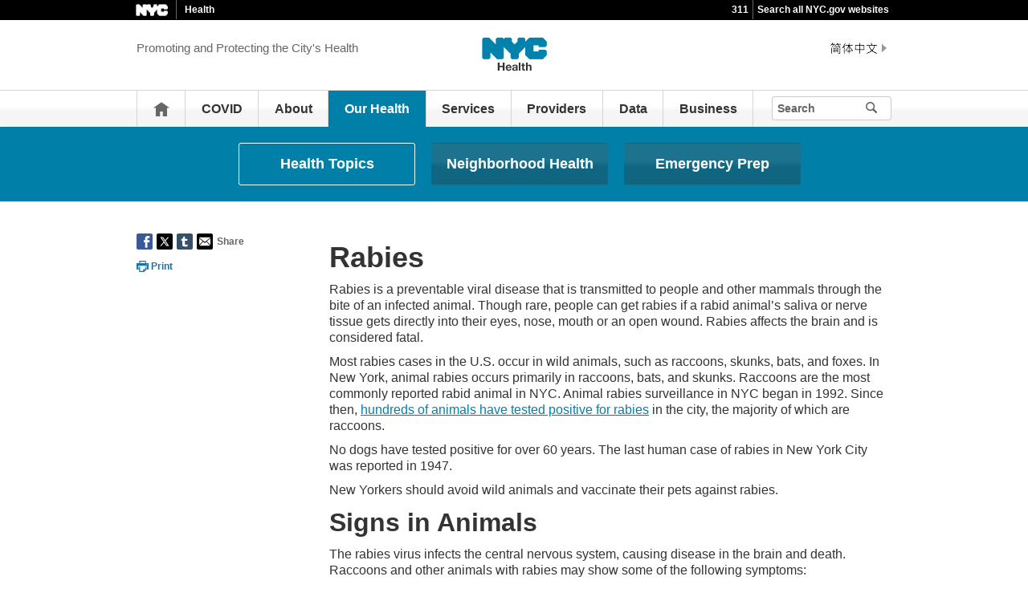

--- FILE ---
content_type: text/html;charset=UTF-8
request_url: https://www.nyc.gov/site/doh/health/health-topics/rabies.page
body_size: 10409
content:
<!DOCTYPE html>
<html>
<head>
<META http-equiv="Content-Type" content="text/html; charset=UTF-8">
<title>Rabies - NYC Health</title>
<!--fixed-layout-->
<!--ls:begin[stylesheet]-->
<link href="/iwov-resources/fixed-layout/3-Row Simple.css" type="text/css" rel="stylesheet">
<!--ls:end[stylesheet]-->
<!--ls:begin[meta-keywords]-->
<meta name="keywords" content="">
<!--ls:end[meta-keywords]-->
<!--ls:begin[meta-description]-->
<meta name="description" content="">
<!--ls:end[meta-description]-->
<!--ls:begin[custom-meta-data]-->
<!--ls:end[custom-meta-data]-->
<!--ls:begin[meta-vpath]-->
<meta name="vpath" content="">
<!--ls:end[meta-vpath]-->
<!--ls:begin[meta-page-locale-name]-->
<meta name="page-locale-name" content="">
<!--ls:end[meta-page-locale-name]-->
<!--
					ls:begin[pre-head-injection]
				--><!--
					ls:end[pre-head-injection]
				--><!--
					ls:begin[social_media_injection]
				--><!--
					ls:end[social_media_injection]
				--><!--ls:begin[head-injection]--><meta charset="utf-8" /><!--[if IE]>        <meta http-equiv="X-UA-Compatible" content="IE=edge,chrome=1">        <![endif]--><meta name="viewport" content="width=device-width, initial-scale=1.0, maximum-scale=1.0, minimum-scale=1.0"/><!-- Google Translate Plugin --><meta name="google-translate-customization" content="4707bd7f535893a0-45bca7b6a97e5a2d-g609df9381571b349-c"/><!--[if lt IE 9]>            <script src="/assets/home/js/libs/html5shiv.js" type="text/javascript"></script>        <![endif]--><!-- GLOBAL STYLES --><link href="/assets/home/css/css-min/global.css" media="screen" rel="stylesheet" type="text/css" /><link href="/assets/home/css/css-min/module.css" media="screen" rel="stylesheet" type="text/css" /><!-- PRINT STYLE --><link rel="stylesheet" href="/assets/home/css/print.css" type="text/css" media="print" /><!-- PAGE SPECIFIC STYLES --><link href="/assets/home/css/includes/header-agencies.css" media="screen" rel="stylesheet" type="text/css" /><link href="/assets/home/css/modules/news-panel.css" media="screen" rel="stylesheet" type="text/css" /><link href="/assets/home/css/modules/share-icons.css" media="screen" rel="stylesheet" type="text/css" /><link href="/assets/home/css/modules/agencies-about-links.css" media="screen" rel="stylesheet" type="text/css" /><link href="/assets/home/css/modules/programs-and-initiatives.css" media="screen" rel="stylesheet" type="text/css" /><!--<link href="/assets/doh/css/pages/agencies/inside.css" media="screen" rel="stylesheet" type="text/css" />--><!-- centralized css --><link href="/assets/home/css/pages/agencies/inside.css" media="screen" rel="stylesheet" type="text/css" /><link href="/assets/doh/css/agency-styles.css" media="screen" rel="stylesheet" type="text/css" /><!--[if (gte IE 6)&(lte IE 8)]>        <script type="text/javascript" src="/assets/home/js/libs/selectivizr.js"></script>        <![endif]--><!--[if IE 8]>        <script type="text/javascript" src="/assets/home/js/libs/respond.min.js"></script>        <![endif]--><script src="/assets/home/js/libs/modernizr-2.6.2.min.js" type="text/javascript"></script><!--ls:end[head-injection]--><!--ls:begin[tracker-injection]--><!--ls:end[tracker-injection]--><!--ls:begin[script]--><!--ls:end[script]-->
                              <script>!function(a){var e="https://s.go-mpulse.net/boomerang/",t="addEventListener";if("False"=="True")a.BOOMR_config=a.BOOMR_config||{},a.BOOMR_config.PageParams=a.BOOMR_config.PageParams||{},a.BOOMR_config.PageParams.pci=!0,e="https://s2.go-mpulse.net/boomerang/";if(window.BOOMR_API_key="QMXLB-WG9C2-LTK58-FW2PB-6ST8X",function(){function n(e){a.BOOMR_onload=e&&e.timeStamp||(new Date).getTime()}if(!a.BOOMR||!a.BOOMR.version&&!a.BOOMR.snippetExecuted){a.BOOMR=a.BOOMR||{},a.BOOMR.snippetExecuted=!0;var i,_,o,r=document.createElement("iframe");if(a[t])a[t]("load",n,!1);else if(a.attachEvent)a.attachEvent("onload",n);r.src="javascript:void(0)",r.title="",r.role="presentation",(r.frameElement||r).style.cssText="width:0;height:0;border:0;display:none;",o=document.getElementsByTagName("script")[0],o.parentNode.insertBefore(r,o);try{_=r.contentWindow.document}catch(O){i=document.domain,r.src="javascript:var d=document.open();d.domain='"+i+"';void(0);",_=r.contentWindow.document}_.open()._l=function(){var a=this.createElement("script");if(i)this.domain=i;a.id="boomr-if-as",a.src=e+"QMXLB-WG9C2-LTK58-FW2PB-6ST8X",BOOMR_lstart=(new Date).getTime(),this.body.appendChild(a)},_.write("<bo"+'dy onload="document._l();">'),_.close()}}(),"".length>0)if(a&&"performance"in a&&a.performance&&"function"==typeof a.performance.setResourceTimingBufferSize)a.performance.setResourceTimingBufferSize();!function(){if(BOOMR=a.BOOMR||{},BOOMR.plugins=BOOMR.plugins||{},!BOOMR.plugins.AK){var e=""=="true"?1:0,t="",n="gqhwpciccfktg2lvyg5a-f-301f525ea-clientnsv4-s.akamaihd.net",i="false"=="true"?2:1,_={"ak.v":"39","ak.cp":"1071053","ak.ai":parseInt("181928",10),"ak.ol":"0","ak.cr":8,"ak.ipv":4,"ak.proto":"h2","ak.rid":"773f66a6","ak.r":51208,"ak.a2":e,"ak.m":"dscb","ak.n":"essl","ak.bpcip":"52.15.103.0","ak.cport":55248,"ak.gh":"23.209.83.28","ak.quicv":"","ak.tlsv":"tls1.3","ak.0rtt":"","ak.0rtt.ed":"","ak.csrc":"-","ak.acc":"","ak.t":"1769324986","ak.ak":"hOBiQwZUYzCg5VSAfCLimQ==EtJAUrtR908mR87tV/3JaflKjD1OTwY0v5ZOgmCl2vsHCmzc7dIE8RjuTuku9R3/CTJyC5KtkabiuA6aEVQpIZEKQilHSOZlDWpxboR8WqlNqwUXlv9M/BJX7Bm6kVYoYws63NYKAi3f8ermjv+vfQPmYDhK0RDtaBGhyCEgGXcRwl30exg3OHvN8TbrA4JyU75zsEwo/leYGDKvxicN7u4gXKFUg5W+TXD3skH5JxxSZzzajZ+/BuvoTHn0F5IPntRwGk/lyqVHtebf1iLjztds34QwMmYnZeZMYqlg01Gm/4lMoDVpFDFmjF9H3jnHx7HdnwXcykp+3YFJMBq2P0pGxNYQFFP174+YRz/APIHVHELMAK3AsT+VWI8AZK+eNBD0RNCq9E98izIDPvowhf6fjBkdxqcTrUwng6Odf6s=","ak.pv":"105","ak.dpoabenc":"","ak.tf":i};if(""!==t)_["ak.ruds"]=t;var o={i:!1,av:function(e){var t="http.initiator";if(e&&(!e[t]||"spa_hard"===e[t]))_["ak.feo"]=void 0!==a.aFeoApplied?1:0,BOOMR.addVar(_)},rv:function(){var a=["ak.bpcip","ak.cport","ak.cr","ak.csrc","ak.gh","ak.ipv","ak.m","ak.n","ak.ol","ak.proto","ak.quicv","ak.tlsv","ak.0rtt","ak.0rtt.ed","ak.r","ak.acc","ak.t","ak.tf"];BOOMR.removeVar(a)}};BOOMR.plugins.AK={akVars:_,akDNSPreFetchDomain:n,init:function(){if(!o.i){var a=BOOMR.subscribe;a("before_beacon",o.av,null,null),a("onbeacon",o.rv,null,null),o.i=!0}return this},is_complete:function(){return!0}}}}()}(window);</script></head>
<body id="page">
<!--ls:begin[body]--><div class="ls-canvas page" id="outer-wrap">
<div class="ls-row" id="inner-wrap">
<div class="ls-fxr" id="ls-gen51238938-ls-fxr">
<div class="ls-col" id="ls-row-1-col-1">
<div class="ls-col-body" id="ls-gen51238939-ls-col-body">
<div class="ls-row main-header" id="top">
<div class="ls-fxr" id="ls-gen51238940-ls-fxr">
<div class="ls-col block" id="ls-row-1-col-1-row-1-col-1">
<div class="ls-col-body" id="ls-gen51238941-ls-col-body">
<div class="ls-row" id="ls-row-1-col-1-row-1-col-1-row-1">
<div class="ls-fxr" id="ls-gen51238942-ls-fxr">
<div class="ls-area" id="ls-row-1-col-1-row-1-col-1-row-1-area-1">
<div class="ls-area-body" id="ls-gen51238943-ls-area-body">
<div class="ls-cmp-wrap ls-1st" id="w1437177290410">
<!--ls:begin[component-1437177290410]-->
<div class="iw_component" id="1437177290410">
</div>
<!--ls:end[component-1437177290410]-->
</div>
<div class="ls-cmp-wrap" id="w1437177290411">
<!--ls:begin[component-1437177290411]-->
<div class="iw_component" id="1437177290411"><div class="agency-header">
<div class="upper-header-black">
<div class="container">
<span class="upper-header-left"><a href="http://www1.nyc.gov"><img src="/assets/home/images/global/nyc_white.png" alt="NYC" class="small-nyc-logo"></a><img src="/assets/home/images/global/upper-header-divider.gif" alt=""><span class="upper-header-black-title">Health</span></span><span class="upper-header-padding"></span><span class="upper-header-right"><span class="upper-header-three-one-one"><a href="/311/index.page">311</a></span><img src="/assets/home/images/global/upper-header-divider.gif" alt=""><span class="upper-header-search"><a href="/home/search/index.page">Search all NYC.gov websites</a></span></span>
</div>
</div>
</div><div role="banner" class="main-header">
<div class="block">
<div class="header-top">
<div class="container">
<a href="#" class="toggle-mobile-side-nav visible-phone" id="nav-open-btn">Menu</a><span class="welcome-text hidden-phone agency-header">Promoting and Protecting the City's Health</span>
<div class="agency-logo-wrapper">
<a href="/site/doh/index.page"><img class="agency-logo" src="/assets/doh/images/content/header/logo.png" alt="NYC Health"></a>
</div>
<div class="hidden-phone" id="header-links">
<div class="language-gif">
<img src="/assets/home/images/global/language.gif" alt="Language"></div>
<div class="language-selector">
<div id="google_translate_element"></div>
</div>
<a class="text-size hidden-phone" href="http://www1.nyc.gov/home/text-size.page">Text-Size</a>
</div>
<a href="#" class="visible-phone nav-sprite-mobile" id="toggle-mobile-search"><span class="hidden">Search</span></a>
</div>
</div>
<div class="container nav-outer">
<nav role="navigation" class="hidden-phone" id="nav">
<div class="block">
<h2 class="block-title visible-phone">Promoting and Protecting the City's Health</h2>
<ul>
<li class="nav-home hidden-phone">
<a href="/site/doh/index.page">
                      Home</a>
</li>
<li>
<a href="/site/doh/covid/covid-19-main.page">COVID</a>
</li>
<li>
<a href="/site/doh/about/about-doh.page">About</a>
</li>
<li class="active">
<a href="/site/doh/health/health-topics.page">Our Health</a>
</li>
<li>
<a href="/site/doh/services/birth-death-records.page">Services</a>
</li>
<li>
<a href="/site/doh/providers/reporting-and-services-main.page">Providers</a>
</li>
<li>
<a href="/site/doh/data/data-home.page">Data</a>
</li>
<li>
<a href="/site/doh/business/permits-licenses.page">Business</a>
</li>
<li class="hidden-phone toggle-search-wide-background-ico-search" id="toggle-search-wide"></li>
</ul>
</div>
</nav>
<div class="global-input-search">
<form method="GET" action="/home/search/index.page" name="filter-search-form" class="hidden hidden-phone" id="global-search-form1">
<div class="field-search">
<input style="color: transparent" type="submit" class="ico-search btn-filter-search" value="submit" aria-hidden="true">
<div class="input-padding">
<label for="search-header" class="sr-only">Search</label><input id="search-header" type="text" name="search-terms" placeholder="Search" class="input-search input-black filter-item placeholder"><input type="hidden" name="sitesearch" value="www1.nyc.gov/site/doh"><span class="reader-only"><input value="submit" aria-label="Submit" type="submit"></span>
</div>
</div>
</form>
</div>
<div class="global-input-search visible-phone hidden-phone" id="nav-top-searches">
<div class="block">
<form class="hidden" method="GET" action="/home/search/index.page" name="filter-search-form" id="global-search-form2">
<div class="field-search">
<input style="color: transparent" aria-label="Submit" value="Submit" class="ico-search btn-filter-search" type="submit">
<div class="input-padding">
<label for="search-header-2" class="sr-only">Search</label><input id="search-header-2" class="input-search input-black filter-item" placeholder="Search" name="search-terms" type="text"><input type="hidden" name="sitesearch" value="www1.nyc.gov/site/doh">
</div>
</div>
</form>
</div>
</div>
</div>
</div>
</div>
</div>
<!--ls:end[component-1437177290411]-->
</div>
</div>
</div>
<div class="ls-row-clr"></div>
</div>
</div>
</div>
</div>
<div class="ls-row-clr"></div>
</div>
</div>
<div class="ls-row main" id="main">
<div class="ls-fxr" id="ls-gen51238944-ls-fxr">
<div class="ls-area" id="ls-row-1-col-1-row-2-area-1">
<div class="ls-area-body" id="ls-gen51238945-ls-area-body">
<div class="ls-cmp-wrap ls-1st" id="w1437177290412">
<!--ls:begin[component-1437177290412]-->
<div class="iw_component" id="1437177290412"><div class="row">
<div class="subheader">
<div class="container">
<div class="subheader-button-row tercio">
<a class="main-filter-category active" href="/site/doh/health/health-topics.page">Health Topics</a><a class="main-filter-category" href="/site/doh/health/neighborhood-health/neighborhood-health-action-centers.page">Neighborhood Health</a><a class="main-filter-category" href="/site/doh/health/emergency-preparedness/what-we-do.page">Emergency Prep</a>
</div>
</div>
</div>
</div>
</div>
<!--ls:end[component-1437177290412]-->
</div>
<div class="ls-cmp-wrap" id="w1437177290414">
<!--ls:begin[component-1437177290414]-->
<div class="iw_component" id="1437177290414"><!-- Left nav component --><div class="row">
<div class="container content-container">
<div class="span3 agencies-about-links">
<div class="agencies-about-share">
<div class="share">
<a aria-label="Share on facebook" target="_blank" href="#"><span aria-hidden="true" class="facebook_custom" data-url="https://www1.nyc.gov/site/doh/health/health-topics/rabies.page?" data-title="Rabies - NYC Health"></span></a><a aria-label="Share on twitter" target="_blank" href="#"><span aria-hidden="true" class="twitter_custom" data-url="https://www1.nyc.gov/site/doh/health/health-topics/rabies.page?" data-title="Rabies - NYC Health"></span></a><a aria-label="Share on google plus" target="_blank" href="#"><span aria-hidden="true" class="googleplus_custom" data-url="https://www1.nyc.gov/site/doh/health/health-topics/rabies.page?" data-title="Rabies - NYC Health"></span></a><a aria-label="Share on tumblr" target="_blank" href="#"><span aria-hidden="true" class="tumblr_custom" data-url="https://www1.nyc.gov/site/doh/health/health-topics/rabies.page?" data-title="Rabies - NYC Health"></span></a><a aria-label="Share in email" href="#"><span aria-hidden="true" class="email_custom" data-url="https://www1.nyc.gov/site/doh/health/health-topics/rabies.page?" data-title="Rabies - NYC Health"></span></a>
          Share
  </div>
<div class="print-event hidden-phone hidden-tablet">
<img alt="Print icon" src="/assets/home/images/global/print.png"><span class="print-label"> Print </span>
</div>
</div>
</div>
<div class="span9 about-main-image">
<div class="span6 about-description"><h1>Rabies</h1>
<p>Rabies is a preventable viral disease that is transmitted to people and other mammals through the bite of an infected animal. Though rare, people can get rabies if a rabid animal&rsquo;s saliva or nerve tissue gets directly into their eyes, nose, mouth or an open wound. Rabies affects the brain and is considered fatal.</p>

<p>Most rabies cases in the U.S. occur in wild animals, such as raccoons, skunks, bats, and foxes. In New York, animal rabies occurs primarily in raccoons, bats, and skunks. Raccoons are the most commonly reported rabid animal in NYC. Animal rabies surveillance in NYC began in 1992. Since then, <a href="/site/doh/health/health-topics/rabies-stats.page">hundreds of animals have tested positive for rabies</a> in the city, the majority of which are raccoons.</p>
<p>No dogs have tested positive for over 60 years. The last human case of rabies in New York City was reported in 1947.</p>
<p>New Yorkers should avoid wild animals and vaccinate their pets against rabies.</p>
<h2>Signs in Animals</h2>
<p>The rabies virus infects the central nervous system, causing disease in the brain and death. Raccoons and other animals with rabies may show some of the following symptoms:</p>
<ul>
<li>Tiredness or low energy</li>
<li>Confusion or disorientation</li>
<li>Difficulty moving or walking, or paralysis</li>
<li>Unusual or extreme aggression</li>
<li>Eating or chewing objects, such as wood, soil, stones, plants or other unusual materials</li>
<li>Excessive drooling or foaming at the mouth</li>
<li>Voice changes or hoarseness</li>
<li>Dilated pupils (black center of the eye is larger) or vacant stare</li>
<li>Abnormal behavior, such as a wild animal that does not shy away from people</li>
</ul>
<p>Raccoons can also get sick from <a href="/site/doh/health/health-topics/raccoons.page">canine distemper virus</a>. Raccoons with distemper may look or act like they have rabies. They can act lethargic, have a runny nose and eyes, may appear confused or disoriented or become aggressive.</p>
<h2>Rabies Exposure Guidance</h2>
<div class="collapsible-v1">
<div class="collapsible-head">
<div class="collapsible-controls"><a class="collapsible-expand-all" href="javascript:expandAll();">Expand All</a><a class="collapsible-collapse-all" href="javascript:collapseAll();">Collapse All</a></div>
</div>
<div class="collapsible-articles" data-content="collapsible1">
<p>Possible Exposures</p>
</div>
<div class="collapsible-contents" id="collapsible1">
<p>You may have been exposed to rabies if you were:</p>
<ul>
<li>Bitten by a type of animal that is known to transmit rabies virus and the animal cannot be tested. In NYC this includes raccoons and bats. In other areas of the U.S. it includes skunks, foxes, coyotes, and mongooses.</li>
<li>Bitten by any animal that tests positive for rabies.</li>
<li>Bitten by an animal suspected of being rabid but the animal cannot be tested.</li>
<li>Bitten by a dog, cat, or ferret that is unavailable for testing or observation.</li>
<li>In contact with a bat, found a bat in the room of a previously unattended child, or woke up to find a bat in the room.</li>
</ul>
<p>Petting a rabid animal, or having contact with the blood, urine, or feces of a rabid animal, is not considered an exposure.</p>
<p>Rabbits and small rodents &mdash; including squirrels, hamsters, mice and rats &mdash; are not normally found to be infected with rabies, nor have there been any human rabies cases associated with them. Bites by these animals are usually not considered a rabies risk unless the animal was showing signs of rabies.</p>
</div>

<div class="collapsible-articles" data-content="collapsible2">
<p>What to Do When Exposed</p>
</div>
<div class="collapsible-contents" id="collapsible2">
<p>If you think you were exposed to rabies, follow these steps:</p>
<ol>
<li>Immediately wash the wound with soap and water for 10 to 15 minutes. This will help kill and remove any virus that may have entered the wound.</li>
<li>If the exposure was from a dog or cat, try to get the pet owner's name, address, and phone number or get information for any person that may be able to identify the animal.</li>
<li>Report it through <b>311</b> or to your health care provider. This will help the Health Department follow up with the pet owner.</li>
<li>Contact your health care provider and ask if you need to be vaccinated.</li>
<li>If it is a wild animal, <b>call 311</b> to report the bite, so that steps can be taken to capture and test the animal for rabies, if necessary. If you were exposed to a bat found in your home, close all windows and doors so it cannot escape until it can be captured. If the animal is tested, you will only need to be vaccinated if the animal tests positive.</li>
</ol>
<p>It can be difficult to tell if a rabies exposure occurred. You should tell your health care provider about any injury from an animal or exposure to a bat within the household.</p>
<h3>Human Rabies Vaccine</h3>
<p>If your health care provider thinks you may have been exposed to rabies, they will recommend a preventive treatment called rabies postexposure prophylaxis (rPEP).</p>
<ul>
<li>For people who have never been vaccinated against rabies, rPEP includes:                    
<ul>
<li>Injection of rabies immune globulin and a dose of rabies vaccine (this is counted as day zero), followed by three additional doses of rabies vaccine on days three, seven and 14.</li>
<li>If you have a weakened immune system, your provider may recommend a fifth dose of vaccine on day 28, followed by a blood test to make sure your body responded to vaccination.</li>
</ul>
</li>
<li>For people who have been previously vaccinated against rabies, rPEP includes:                    
<ul>
<li>Two doses of rabies vaccine, one on day zero and a second on day three.</li>
</ul>
</li>
</ul>
<p>If administered appropriately after an exposure, rPEP can prevent infection.</p>
<p>Symptoms of rabies usually start to appear one to three months after exposure. In rare cases, symptoms have not shown up for several years.</p>

<h3>Where to Get Rabies Postexposure Prophylaxis</h3>
<p>People who are exposed and have never been vaccinated against rabies should always start the rPEP series in a hospital emergency room to ensure they receive both rabies immune globulin and their first dose of rabies vaccine. Emergency rooms are the only healthcare facilities in NYC that reliably have rabies immune globulin.</p>
<p>For the additional three recommended vaccine doses, people can do one of the following:</p>
<ol>
<li>Return to the emergency room or any other emergency room.</li>
<li>Visit an urgent care clinic. Many <a href="https://www.citymd.com/">CityMD</a> sites and some hospital-based urgent care clinics have rabies vaccine available; call the location of your choice to ensure they have the vaccine on site. Most other urgent care sites do not offer rabies vaccine. </li>
<li>Arrange with your health care provider. Your provider may be able to order and administer rabies vaccine, though most providers do not do so.</li>
</ol>
<p> You may want to check with your health insurance regarding vaccination coverage at different sites.</p>

<p>People who have previously completed a rabies preexposure or postexposure prophylaxis vaccine series and only need two booster doses of rabies vaccine can receive vaccine at an emergency room or anywhere that rabies vaccine is offered, as outlined above.</p>

<p><a href="https://www.nychealthandhospitals.org/services/emergency-services/">NYC Health + Hospitals</a> provides emergency room care, regardless of anyone’s ability to pay. If you do not have health insurance, or need a discounted fee program based on your income and ability to pay, NYC Health + Hospitals makes health care services affordable for all New Yorkers through its <a href="https://www.nychealthandhospitals.org/paying-for-your-health-care/financial-assistance/">financial assistance programs</a>.</p>


</div>


<h2>Animal Observation</h2>
<p>If a healthy dog or cat has bitten you and you are able to provide the owner’s information to your health care provider or the Health Department, the animal’s owner will be directed to watch their animal for 10 days at home. The Health Department will be in contact with the pet owner to see if the animal remains healthy at the end of the observation period.</p>
<p>If the animal is still alive and healthy after this period, you do not need to get a rabies vaccine. If the animal develops signs of rabies during this period, the Health Department will instruct the owner to immediately have the animal examined by a licensed veterinarian. The veterinarian will report their finding to the Health Department and a determination will be made whether rabies testing is required. In order to conduct this test, the animal must be euthanized.</p>
<p>If the animal is a healthy stray that is easy to identify and observe, you can try to observe it for 10 days in its home environment. Otherwise, <b>call 311</b> to see if the animal can be captured and observed at a shelter.</p>
<h2>Pets</h2>
<p>In New York, rabies is usually transmitted to pets from raccoons. The best way to protect your pet from rabies is to get them vaccinated and keep them away from wild animals.</p>
<p>All dogs and cats in NYC are required to have up-to-date vaccinations against rabies. Even indoor dogs and cats are at risk if they escape outside or if a rabid bat enters your home. Puppies and kittens should get their first rabies shot by 4 months of age. Revaccination is required no later than one year after the primary vaccination. Revaccinations must be administered at intervals thereafter. Pet owners should consult with their veterinarian to keep their pet current.</p>
<h3>When Your Pet is Exposed</h3>
<p>Dogs, cats, or other pets that may have been exposed to a raccoon, bat, or any animal that may be rabid should be reported to the Health Department. The Health Department will work with the pet owner and their veterinarian to determine appropriate follow up.</p>
<p>If the raccoon, bat, or other animal is available for rabies testing (the animal is dead or trapped and cannot escape), <strong>call 311</strong> to make arrangements to have it collected and tested for rabies.</p>
<p>Dogs and cats that have never been vaccinated are required to either be euthanized or isolated for up to six months in a facility under daily veterinary observation. Dogs and cats whose rabies vaccinations are not current, and pets with bite wounds of unknown origin, will be managed on a case-by-case basis.</p>
<p>Dogs and cats that are currently rabies vaccinated should immediately receive a booster vaccine. They must also be confined and observed for 45 days in the owner&rsquo;s home.</p>

<h2>Oral Rabies Vaccination</h2>
<div class="img-left"><a href="/assets/doh/images/content/programs/orv-bait.jpg"><img style=”width: 500px; float: left; margin-right: 10px;" alt="Image of ORV bait in gloved hand." src="/assets/doh/images/content/programs/orv-bait.jpg"></a></div>
<p>NYC vaccinates raccoons to reduce the spread of rabies. Vaccination is done using oral rabies vaccine (ORV) baits which are distributed in parks and wooded areas in NYC. Vaccination is done preventatively in several areas, as well as in response to areas with new or an emerging number of rabid raccoons.</p>

<p>ORV baits resemble a small, brown-colored ketchup packet which conceals a small amount of pink liquid vaccine. Raccoons are attracted to the fish-scented odor, and when raccoons chew the bait, they can become immunized, protecting them against rabies infection.</p>
<p>If you or your pet come in contact with an ORV bait:</p>
<ul>
<li><strong>People</strong>: The bait itself does not harm people, but in extremely rare instances, exposure to the liquid may cause a rash. If you come in contact with the liquid from an ORV bait, wash the area with warm, soapy water (or use hand sanitizer if soap and water are not available), talk to your health provider, and notify the NYC Poison Center at 212-POISONS (212-764-7667).</li>
<li><strong>Pets</strong>: The bait is not harmful to pets and cannot cause rabies, but it can cause vomiting if several baits are consumed. If pets find the bait, do not try to take it away from them to avoid being bitten and exposed to the vaccine.</li>
</ul>


<h2>Additional Resources</h2>
<ul>
<li><a href="/assets/doh/downloads/pdf/vet/rabies-postexposure-prophylaxis-poster.pdf">Rabies Postexposure Prophylaxis: Poster for Medical Providers </a> (PDF)</li>
<li><a href="/assets/doh/downloads/pdf/vet/what-to-expect-rabies-pep.pdf">What to Expect With Rabies Post-Exposure Prophylaxis</a> (PDF)<br />
Other Languages: <a href="/assets/doh/downloads/pdf/vet/what-to-expect-rabies-pep-sp.pdf">Espa&ntilde;ol</a> | 
<a href="/assets/doh/downloads/pdf/vet/what-to-expect-rabies-pep-ru.pdf">&#1056;&#1091;&#1089;&#1089;&#1082;&#1080;&#1081;</a> | 
<a href="/assets/doh/downloads/pdf/vet/what-to-expect-rabies-pep-ch.pdf">&#32321;&#39636;&#20013;&#25991;</a> | 
<a href="/assets/doh/downloads/pdf/vet/what-to-expect-rabies-pep-sc.pdf">&#31616;&#20307;&#20013;&#25991;</a></li>

<li><a href="/assets/doh/downloads/pdf/vet/rabies1.pdf">Rabies: Protecting Your Pet</a> (PDF)<br /> Other Languages: <a href="/assets/doh/downloads/pdf/vet/rabies1-sp.pdf">Espa&ntilde;ol</a> | <a href="/assets/doh/downloads/pdf/vet/rabies1-ch.pdf">中文</a> | <a href="/assets/doh/downloads/pdf/vet/rabies1-ru.pdf">Русский</a></li>
<li><a href="/assets/doh/downloads/pdf/vet/raccoon1.pdf">Raccoons in New York City</a> (PDF)</li>

<li><a href="https://www.health.ny.gov/diseases/communicable/zoonoses/rabies/">Rabies Vaccine, Regulations and Guidelines</a></li>
<li><a href="/assets/doh/downloads/pdf/zoo/info-for-veterinarians-poster.pdf">Information for Veterinarians, Poster</a> (PDF)</li>
<li><a href="/assets/doh/downloads/pdf/zoo/flowchart-poster-for-veterinarians.pdf">Rabies Exposure and Biting Animals Management Flowcharts, Poster for Veterinarians</a> (PDF)</li> 
</ul>
<h2>More Information</h2>
<ul>
<li><a href="/site/doh/health/health-topics/rabies-stats.page">Rabies: Statistics in New York City</a></li>
<li><a href="/site/doh/health/health-topics/animals-and-wildlife.page">Animals and Wildlife in NYC</a></li>
<li><a href="/site/doh/health/health-topics/raccoons.page">Raccoons</a></li>
<li><a href="/site/doh/providers/health-topics/zoonotic-and-vectorborne.page">Zoonotic and Vector-borne Diseases: Information for Providers</a></li>
</ul>
</div>
</div>
</div>
</div>
</div>
<!--ls:end[component-1437177290414]-->
</div>
<div class="ls-cmp-wrap" id="w1437177290415">
<!--ls:begin[component-1437177290415]-->
<div class="iw_component" id="1437177290415">
</div>
<!--ls:end[component-1437177290415]-->
</div>
<div class="ls-cmp-wrap" id="w1452951857645">
<!--ls:begin[component-1452951857645]-->
<div class="iw_component" id="1452951857645"><!--
         Do not display agency programs. 
    -->
</div>
<!--ls:end[component-1452951857645]-->
</div>
</div>
</div>
<div class="ls-row-clr"></div>
</div>
</div>
<div class="ls-row" id="ls-row-1-col-1-row-3">
<div class="ls-fxr" id="ls-gen51238946-ls-fxr">
<div class="ls-area" id="ls-row-1-col-1-row-3-area-1">
<div class="ls-area-body" id="ls-gen51238947-ls-area-body">
<div class="ls-cmp-wrap ls-1st" id="w1452951857646">
<!--ls:begin[component-1452951857646]-->
<div class="iw_component" id="1452951857646"><div class="row">
<footer>
<div class="container">
<div class="span9 footer-links">
<a href="/main">nyc.gov home</a><a href="/main/services">Services</a><a href="/main/events/?">Events</a><a href="/main/your-government">Your government</a><a href="https://portal.311.nyc.gov/">311</a><a href="/main/your-government/contact-nyc-government">Contact NYC government</a><a href="https://www.nycvotes.org/">Register to vote</a><a href="https://a858-nycnotify.nyc.gov/notifynyc/">Emergency alerts </a><a href="https://cityjobs.nyc.gov/">Careers</a><a href="/main/forms/website-feedback">Website feedback</a><a href="https://www.nyc.gov/site/mopd/resources/digital-accessibility.page">Accessibility resources</a><a href="/main/nyc-gov-privacy-policy">Privacy policy</a><a href="/main/terms-of-use">Terms of use</a><a href="/main/about-our-content">About nyc.gov content</a>
</div>
<div class="span3">
<span class="logo-nyc">NYC</span>
<form class="form-search" method="get" action="/home/search/index.page">
<label for="footer-search" class="sr-only">Search</label><input id="footer-search" type="text" placeholder="Search" class="input-search placeholder" name="search-terms"><button class="ico-search">Search</button>
</form>
<div class="copyright">
<div><p>&copy; City of New York. 2025 All Rights Reserved. NYC is a trademark and service mark of the City of New York.</p>
<!-- nyc footer 07-16-2025 --></div>
</div>
</div>
</div>
</footer>
</div>
</div>
<!--ls:end[component-1452951857646]-->
</div>
</div>
</div>
<div class="ls-row-clr"></div>
</div>
</div>
</div>
</div>
<div class="ls-row-clr"></div>
</div>
</div>
</div><!--ls:end[body]--><!--ls:begin[page_track]--><!--ls:end[page_track]--></body>
<!--ls:begin[foot-injection]--><!-- GLOBAL JAVASCRIPT INCLUDES (/js/_global.js.html.erb) --><script src="/assets/home/js/libs/jquery-1.9.1.js" type="text/javascript"></script><script src="/assets/home/js/libs/jquery-ui-1.10.1.custom.min.js" type="text/javascript"></script><script src="/assets/home/js/libs/i18n/jquery-ui-i18n.js" type="text/javascript"></script><script src="/assets/home/js/utils.js" type="text/javascript"></script><script src="/assets/home/js/libs/class.js" type="text/javascript"></script><script src="/assets/home/js/classes/NYC.MainNav.js" type="text/javascript"></script><script src="/assets/home/js/classes/NYC.MobileNav.js" type="text/javascript"></script><script src="/assets/home/js/classes/NYC.Global.js" type="text/javascript"></script><script src="/assets/home/js/libs/ZeroClipboard.min.js" type="text/javascript"></script><script src="/assets/home/js/classes/NYC.InfoShare.js" type="text/javascript"></script><script src="/assets/home/js/classes/NYC.ProgramsAndInitiatives.js" type="text/javascript"></script><script src="/assets/home/js/share.js" type="text/javascript"></script><script src="/assets/home/js/libs/jquery.colorbox-min.js" type="text/javascript"></script><!-- IE7 support for JSON --><!--[if (gte IE 6)&(lte IE 8)]>        <script src="/assets/home/js/libs/json2.js" type="text/javascript"></script>        <![endif]--><!-- PAGE SPECIFIC JAVASCRIPT --><script type="text/javascript" src="/assets/doh/js/bootstrap/expand-collapse.js"></script>  <script src="/assets/home/js/pages/agencies/about.js" type="text/javascript"></script><script src="https://maps.googleapis.com/maps/api/js?v=3.exp&amp;sensor=false"></script><!-- Google Translate Plugin --><script type="text/javascript">            function googleTranslateElementInit() {                new google.translate.TranslateElement({pageLanguage: 'en', layout: google.translate.TranslateElement.InlineLayout.SIMPLE, autoDisplay: false}, 'google_translate_element');            }        </script><script type="text/javascript" src="//translate.google.com/translate_a/element.js?cb=googleTranslateElementInit"></script><!-- webtrends --><script type="text/javascript" src="/assets/doh/js/agencies/agency-wt.js"></script><script type="text/javascript" src="/assets/home/js/webtrends/webtrends_v10.js"></script><!-- End Analytics Tagging 8/4/14 TL. (NYC.gov Specific) --><!--ls:end[foot-injection]--></html></html>


--- FILE ---
content_type: text/css
request_url: https://www.nyc.gov/assets/doh/css/misc/expand-collapse.css
body_size: 1445
content:
/* Collapse Page Styles */

/* Glossary Page (Alpha) */
.alphanav {
	display: block;
	border: 2px solid #ccc;
	background-color: #fff;
	color: #333;
	padding: 5px;
	float: left;
	margin-right: 10px;
	margin-bottom: 10px;
	width: 24px;
	height: auto;
	text-align: center;
	text-decoration: none;
}
.alphanav:hover, .alphanav.active {
	background-color: #C1272D;
	color: #fff;
	text-decoration: none;
}
.alpha-contents h2 {
	color: #C1272D;
	font-size: 28px;
}
.collapsible-contents {
	display: none;
}
/*NEW collapsible STYLES*/

.collapsible-v1, .collapsible-v2, .collapsible-v3 {
	font-size: 1rem;
	line-height: 1.5;
	margin: 3rem 0;
}
.collapsible-head {
	display: flex;
	flex-flow: row wrap;
	justify-content: flex-end;
}
.collapsible-heading {
	flex-basis: 100%;
	margin: 0;
	font-size: 1.75rem;
	line-height: 1.5;
	padding: .5rem 0;
}
.collapsible-controls {
	padding: 0;
	margin: .5rem 0 .5rem 0;
	display: flex;
	flex-flow: row nowrap;
	justify-content: space-between;
	flex-basis: 100%;
	counter-reset: collapsibleCounter;
	margin-bottom: 1rem;
}
.collapsible-controls a {
	padding: .25rem;
	flex-basis: 50%;
	text-align: center;
	transition: all .3s ease-in-out 0s;
	position: relative;
}
.collapsible-articles {
	position: relative;
	counter-increment: collapsibleCounter;
	transition: all .3s ease-in-out 0s;
}
.collapsible-articles ~ *:not(.collapsible-contents) {
	margin-top: 1rem;
}
.collapsible-articles p {
	font-weight: 700;
	line-height: 1.5;
	padding: .5rem 0;
	position: relative;
	display: inline-block;
	width: auto;
	box-sizing: border-box;
	padding-right: 2.5rem !important;
}
.collapsible-articles:hover {
	cursor: pointer;
}
.numbered .collapsible-articles p::before {
	content: counter(collapsibleCounter)". ";
	display: inline-block;
	box-sizing: border-box;
	margin-right: .5rem;
	font-weight: 300;
}
.collapsible-v1 .collapsible-heading {
	background-color: #0a5796;
	color: #fff !important;
	padding: .5rem;
}
.collapsible-v1 .collapsible-controls a {
	text-decoration: none;
	background-color: #333333;
	color: #ffffff;
	border-radius: 3px;
}
.collapsible-v1 .collapsible-controls a {
	margin: 0 .25rem;
}
.collapsible-v1 .collapsible-controls a:first-of-type {
	margin-left: 0;
}
.collapsible-v1 .collapsible-controls a:last-of-type {
	margin-right: 0;
}
.collapsible-v1 .collapsible-controls a:hover {
	background-color: #0a5796;
	color: #fff;
}
.collapsible-v1 .collapsible-head + p, .collapsible-v2 .collapsible-head + p, .collapsible-v3 .collapsible-head + p {
	color: #333;
	padding-left: .5rem;
}
.collapsible-v1 .collapsible-head + p {
	margin-top: -.25rem;
}
.collapsible-v2 .collapsible-head + p {
	background: #fff;
	margin: 0;
	padding: .5rem 0 .5rem .5rem;
}

@media (max-width:767px) {
.collapsible-v2 .collapsible-head + p {
	margin-top: -.5rem;
}
}
.collapsible-controls a:focus, .collapsible-articles:focus p, .collapsible-articles:focus {
	text-decoration: underline !important;
	text-decoration-skip: ink;
	text-decoration-color: currentColor !important;
	border: none;
	outline: none;
}
.collapsible-v1 .collapsible-articles {
	background: #777677;
	border-radius: 5px;
	padding: 0 .5rem;
	display: flex;
	flex-flow: row nowrap;
}
.collapsible-v1 .collapsible-articles.expanded + .collapsible-contents {
	padding: 1.5rem 1.5rem 3rem;
	border-bottom-right-radius: 5px;
	border-bottom-left-radius: 5px;
	background-color: rgba(0,0,0,.05);
}
.collapsible-v1 .collapsible-articles:not(.expanded):hover {
	background-color: #333;
	cursor: pointer;
}
.collapsible-v1 .collapsible-articles.expanded {
	background-color: #0a5796;
	border-bottom-left-radius: 0px;
	border-bottom-right-radius: 0px;
}
.collapsible-v1 .collapsible-articles p {
	color: #fff;
	margin: 0;
}
.collapsible-v1 .collapsible-articles::before {
	content: "";
	position: relative;
	width: 0;
	height: 0;
	border: 8px solid transparent;
	border-left-color: #fff;
	vertical-align: middle;
/*	align-self: center;*/
	transform-origin: center center;
	transition: all .3s ease-in-out 0s;
	margin-right: .25rem;
	display: inline-block;
	top:.75rem;
}
.collapsible-v1 .collapsible-articles.expanded::before {
	transform: rotate(90deg);
	top: 1rem;
	left: -3px
}
.collapsible-v1 {
	margin-bottom: 1rem;
}
.collapsible-v2 .collapsible-heading {
	background: #0a5796;
	color: #fff !important;
	padding: .5rem;
}
.collapsible-v2 .collapsible-controls a {
	background-color: #333;
	color: #ffffff;
	text-decoration: none;
	border-radius: 3px;
}
.collapsible-v2 .collapsible-controls a:hover {
	background-color: #0a5796;
}
.collapsible-controls a:last-of-type {
	margin-left: .5rem;
}
.collapsible-v2 {
	background: #eee;
	padding-bottom: .0125rem;
}
.collapsible-v2 .collapsible-controls {
	background: #fff;
}
.collapsible-v2 .collapsible-articles {
	margin: .25rem 0;
	background-color: #fff;
	padding: .5rem;
}
.collapsible-v2 .collapsible-articles::after {
	content: "";
	position: absolute;
	height: 2rem;
	width: 2rem;
	right: .25rem;
	top: .25rem;
	transition: all .3s ease-in-out 0s;
	background: linear-gradient(to bottom, transparent calc(50% - 2px), #0a5796 calc(50% - 2px), #0a5796 calc(50% + 2px), transparent calc(50% + 2px)),  linear-gradient(to right, transparent calc(50% - 2px), #0a5796 calc(50% - 2px), #0a5796 calc(50% + 2px), transparent calc(50% + 2px));
	background-repeat: no-repeat;
	background-position: center center;
	background-size: 1rem 1rem;
	transition: all .3s ease-in-out 0s;
}
.collapsible-v2 .collapsible-articles.expanded::after {
	background-size: 1.25rem, 0;
}
.collapsible-v2 .collapsible-articles p {
	font-size: 1rem;
	line-height: 1.5;
	padding: 0;
	margin: 0;
}
.collapsible-v2 .collapsible-articles:hover {
	background: #eee;
}
.collapsible-v2 .collapsible-articles.expanded {
	background-color: #0a5796;
}
.collapsible-v2 .collapsible-articles.expanded p {
	color: #fff;
}
.collapsible-v2 .collapsible-articles.expanded::after {
	content: "";
	position: absolute;
	height: 2rem;
	width: 2rem;
	right: .25rem;
	top: .25rem;
	transition: all .3s ease-in-out 0s;
	background: linear-gradient(to bottom, transparent calc(50% - 2px), #ffffff calc(50% - 2px), #ffffff calc(50% + 2px), transparent calc(50% + 2px)),  linear-gradient(to right, transparent calc(50% - 2px), #ffffff calc(50% - 2px), #ffffff calc(50% + 2px), transparent calc(50% + 2px));
	background-repeat: no-repeat;
	background-position: center center;
	background-size: 1rem 1rem, 0;
}
.collapsible-v2 .collapsible-articles.expanded + .collapsible-contents {
	padding: 1.5rem 1.5rem 3rem;
	background: #fff;
}
.collapsible-v3 .collapsible-articles {
}
.collapsible-v3 .collapsible-articles p {
	background-color: #0a5796;
	color: #fff;
	display: block;
	padding: .5rem;
	transition: all .3s ease-in-out 0s;
}
.collapsible-v3 .collapsible-articles::after {
	content: "";
	position: absolute;
	width: 1.5rem;
	height: 1.5rem;
	right: .5rem;
	top: 50%;
	transform: translateY(-50%);
	border-radius: 100%;
	background: linear-gradient(to bottom, transparent calc(50% - 2px), #0a5796 calc(50% - 2px), #0a5796 calc(50% + 2px), transparent calc(50% + 2px)),  linear-gradient(to right, transparent calc(50% - 2px), #0a5796 calc(50% - 2px), #0a5796 calc(50% + 2px), transparent calc(50% + 2px)), #fff;
	background-repeat: no-repeat;
	background-position: center center;
	background-size: 1rem 1rem;
	transition: all .3s ease-in-out 0s;
}
.collapsible-v3 .collapsible-controls a {
	background-color: #777677;
	color: #ffffff;
	font-weight: 700;
	border-radius: 3px;
	text-decoration: none;
}
.collapsible-v3 .collapsible-controls a:hover {
	background-color: #0a5796;
}
.collapsible-v3 .collapsible-heading {
	padding: .5rem;
	background: linear-gradient(to bottom, #0a5796 1px, transparent 1px), linear-gradient(to top, #0a5796 1px, transparent 1px);
}
.collapsible-v3 .collapsible-articles:hover p {
	background: #333;
}
.collapsible-v3 .collapsible-articles.expanded + .collapsible-contents {
	padding: 1rem .5rem 1.5rem;
}
.collapsible-v3 .collapsible-articles.expanded p {
	background-color: #333333;
}
.collapsible-v3 .collapsible-articles.expanded::after {
	background: linear-gradient(to bottom, transparent calc(50% - 2px), #0a5796 calc(50% - 2px), #0a5796 calc(50% + 2px), transparent calc(50% + 2px)),  linear-gradient(to right, transparent calc(50% - 2px), #0a5796 calc(50% - 2px), #0a5796 calc(50% + 2px), transparent calc(50% + 2px)), #fff;
	background-repeat: no-repeat;
	background-position: center center;
	background-size: 1rem 1rem, 0;
}

@media(min-width:767px) {
.collapsible-controls {
	order: -1;
	justify-content: flex-end;
	margin-bottom: .5rem !important;
}
.collapsible-controls a {
	flex-basis: 20%;
}
.collapsible-v1 .collapsible-heading {
	margin-bottom: 1rem;
}
.collapsible-v1 .collapsible-articles.expanded + .collapsible-contents {
	padding: 1.5rem 2rem 3rem;
}
.collapsible-v2 .collapsible-controls {
	padding: .5rem 0;
	margin: 0 !Important;
}
.collapsible-v2 .collapsible-heading {
	margin-top: 0!important;
}
.collapsible-v3 .collapsible-heading {
	margin-bottom: 1rem !important;
}
}